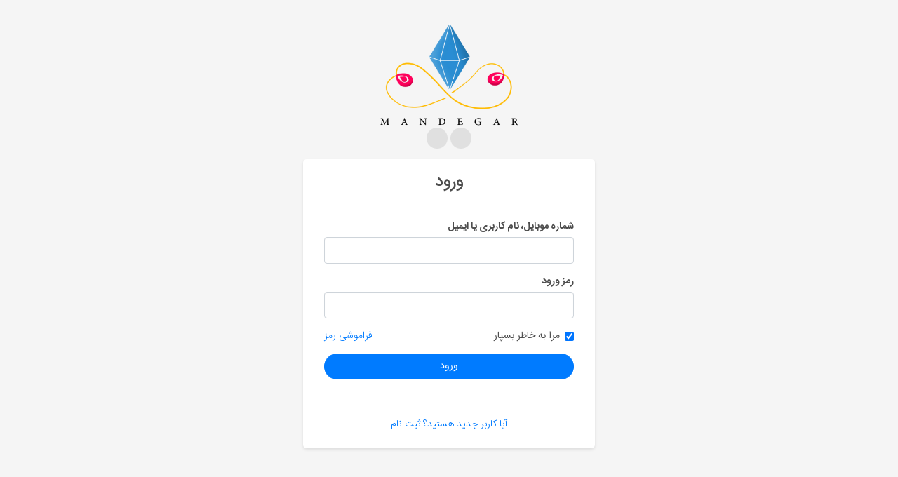

--- FILE ---
content_type: text/html; charset=UTF-8
request_url: https://www.gallerymandegar.com/login
body_size: 1940
content:
<!DOCTYPE html>
<html lang="fa-IR">
<head>
    <title>ورود</title>
    <meta charset="UTF-8">
    <meta name="viewport" content="width=device-width, initial-scale=1">
    <meta name="csrf-param" content="_csrf">
<meta name="csrf-token" content="h6rDbME8Q4I8vtSV2vd2Hub9qNXGkES6cYae6imlu92z7IYHsWgI4UXEmaHpv0FRoa7it6rBL44VtfXHe9CDmw==">
    
<link rel="shortcut icon" type="image/x-icon" href="/files/upload/logo/logo.webp"/>
<meta name="robots" content="index, follow">
<meta name="mobile-web-app-capable" content="yes">
<meta name="apple-mobile-web-app-capable" content="yes">
<meta name="apple-mobile-web-app-status-bar-style" content="default">
<meta property="og:site_name" content="فروشگاه اینترنتی طلا و جواهر ماندگار">
<meta property="og:url" content="https://gallerymandegar.com/login">
<meta property="og:type" content="website">

<!-- Global site tag (gtag.js) - Google Analytics -->
<script async src="https://www.googletagmanager.com/gtag/js?id=G-ZBDSNF77NC"></script>
<script>
  window.dataLayer = window.dataLayer || [];
  function gtag(){dataLayer.push(arguments);}
  gtag('js', new Date());

  gtag('config', 'G-ZBDSNF77NC');
</script>


<meta name="google-site-verification" content="mJwM8rI0ELOoZLulUKPEGxH91KcEHmfxn6gxlwLv7D0" />

<link media="screen" rel=preload href="/fonts/webfonts/fa-regular-400.woff2" as="font" crossorigin="anonymous">
<link media="screen" rel=preload href="/fonts/IranSans/IRANSansWeb_UltraLight.woff2" as="font" crossorigin="anonymous">
<link media="screen" rel=preload href="/fonts/webfonts/fa-solid-900.woff2" as="font" crossorigin="anonymous">
<link media="screen" rel=preload href="/fonts/IranSans/IRANSansWeb_Bold.woff2" as="font" crossorigin="anonymous">
<link media="screen" rel=preload href="/fonts/IranSans/IRANSansWeb_Medium.woff2" as="font" crossorigin="anonymous">
<link media="screen" rel=preload href="/fonts/IranSans/IRANSansWeb_Light.woff2" as="font" crossorigin="anonymous">
<link media="screen" rel=preload href="/fonts/webfonts/fa-brands-400.woff2" as="font" crossorigin="anonymous">
<link media="screen" rel=preload href="/fonts/IranSans/IRANSansWeb.woff2" as="font" crossorigin="anonymous">

    <link href="/css/all.css?v=1762419589" rel="stylesheet"></head>
<body>
        <header><div class="text-center">
<a href="/" title="فروشگاه آنلاین طلا و جواهر ماندگار( تفاوت و ماندگاری را با ما تجربه کنید)">
	<img class="logo-header-2" alt="" src="/files/upload/logo/logo.webp">
</a>
</div>
</header>
    <div class="title-bar text-center">
	<a href="/"><span class="title-bar-btn"><i class="fa fa-home"></i></span></a>
	<a href="#" onclick="window.history.back();"><span class="title-bar-btn"><i class="fa fa-arrow-left"></i></span></a>
</div>    <div class="container-fluid p15">
        <div class="container">
                    </div>
        
<div class="col-lg-4 col-md-4 col-sm-6 col-lg-offset-4 col-md-offset-4 col-sm-offset-3 shadowOne bgw round5">
    <h1 class="fs24 text-center">ورود</h1>
    <div class="p30 row">
        <form id="w0" action="/login" method="post">
<input type="hidden" name="_csrf" value="h6rDbME8Q4I8vtSV2vd2Hub9qNXGkES6cYae6imlu92z7IYHsWgI4UXEmaHpv0FRoa7it6rBL44VtfXHe9CDmw==">        <div class="form-group field-loginform-username required">
<label class="control-label" for="loginform-username">شماره موبایل، نام کاربری یا ایمیل</label>
<input type="text" id="loginform-username" class="form-control" name="LoginForm[username]" aria-required="true">

<p class="help-block help-block-error"></p>
</div>        <div class="form-group field-loginform-password required">
<label class="control-label" for="loginform-password">رمز ورود</label>
<input type="password" id="loginform-password" class="form-control" name="LoginForm[password]" aria-required="true">

<p class="help-block help-block-error"></p>
</div>        <div class="row">
            <div class="col-md-6">
                <div class="form-group field-loginform-rememberme">
<div class="checkbox">
<label for="loginform-rememberme">
<input type="hidden" name="LoginForm[rememberMe]" value="0"><input type="checkbox" id="loginform-rememberme" name="LoginForm[rememberMe]" value="1" checked>
مرا به خاطر بسپار
</label>
<p class="help-block help-block-error"></p>

</div>
</div>            </div>
            <div class="col-md-6">
                <div class="form-group text-left">
                    <a class="linkStyle" href="/request-password-reset">فراموشی رمز</a>                </div>
            </div>
        </div>
        <div class="form-group">
            <button type="submit" class="btn btn-primary w100p round50" name="login-button">ورود</button>        </div>
        <div class="col-md-7 col-sm-7">

        </div>
        </form>    </div>
    <div class="form-group">
        <a class="btn w100p linkStyle round50" href="/signup">آیا کاربر جدید هستید؟ ثبت نام</a>    </div>
</div>
    </div>
    <footer></footer>

    
    <script src="/js/all.js?v=1655154482"></script>
<script>jQuery(function ($) {
jQuery('#w0').yiiActiveForm([{"id":"loginform-username","name":"username","container":".field-loginform-username","input":"#loginform-username","error":".help-block.help-block-error","validate":function (attribute, value, messages, deferred, $form) {yii.validation.required(value, messages, {"message":"نام کاربری نمی‌تواند خالی باشد."});}},{"id":"loginform-password","name":"password","container":".field-loginform-password","input":"#loginform-password","error":".help-block.help-block-error","validate":function (attribute, value, messages, deferred, $form) {yii.validation.required(value, messages, {"message":"رمز ورود نمی‌تواند خالی باشد."});}},{"id":"loginform-rememberme","name":"rememberMe","container":".field-loginform-rememberme","input":"#loginform-rememberme","error":".help-block.help-block-error","validate":function (attribute, value, messages, deferred, $form) {yii.validation.boolean(value, messages, {"trueValue":"1","falseValue":"0","message":"مرا به خاطر بسپار باید \"1\" و یا \"0\" باشد.","skipOnEmpty":1});}}], []);
});</script>    <script src="/js/bootstrap.min.js"></script>
</body>
</html>
